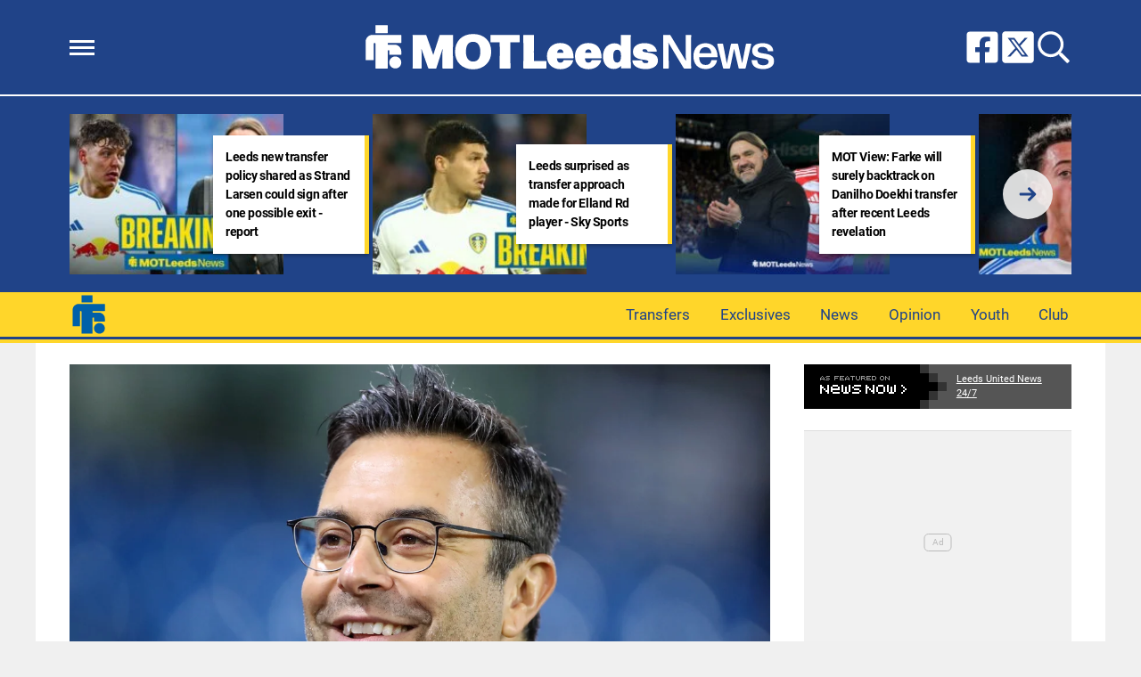

--- FILE ---
content_type: text/html; charset=UTF-8
request_url: https://motleedsnews.com/exclusives/finance-expert-andrea-radrizzani-could-have-head-turned-over-leeds-united-sale-as-unnamed-third-party-enters-race/
body_size: 19477
content:
<!DOCTYPE html>
<html lang="en-GB"><head><meta charset="UTF-8"><meta name="viewport" content="width=device-width, initial-scale=1.0, user-scalable=1, minimum-scale=1.0, maximum-scale=5.0, viewport-fit=cover"><title>Leeds United chief Radrizzani could have head turned over sale of club</title><style>body{font-family:-apple-system,BlinkMacSystemFont,"Segoe UI",Roboto,Oxygen-Sans,Ubuntu,Cantarell,"Helvetica Neue",sans-serif;font-display:swap;-moz-osx-font-smoothing:grayscale}@font-face { font-family: 'Roboto'; font-style: normal; font-weight: 400; font-display: swap; src: url(https://fonts.gstatic.com/s/roboto/v30/KFOmCnqEu92Fr1Me5Q.ttf) format('truetype'); } @font-face { font-family: 'Roboto'; font-style: normal; font-weight: 700; font-display: swap; src: url(https://fonts.gstatic.com/s/roboto/v30/KFOlCnqEu92Fr1MmWUlvAw.ttf) format('truetype'); } :root{--header-font:"Roboto",sans-serif}h1,h2,h3,h4,h5,h6,.hf{font-family:var(--header-font);font-weight:bold;-moz-osx-font-smoothing:grayscale}:root{--grv-bg:240,240,240;--grv-body:255,255,255;--grv-text:0,0,0;--grv-light-text:118,118,118;--grv-lighter-text:160,160,160;--grv-panel:249,249,249;--grv-panel-bold:241,241,241;--grv-panel-strong:200,200,200;--primary-color:32,67,136;--primary-text:255,255,255;--primary-accent:255,214,42;--secondary-color:255,214,42;--secondary-text:0,0,0;--primary-accent-text:0,0,0;--menu:255, 214, 42;--menu-text:32,67,136;--menu-accent:32,67,136;--menu-accent-text:255,255,255;--footer:32,67,136;--footer-text:255,255,255;--heading:255,214,42;--fi-heading-text:0,0,0;--link:32,67,136;--link-accent:255,214,42;--header:32,67,136;--header-text:255,255,255;--grv-topic-title:255,214,42;--terms:255,214,42;--terms-text:0,0,0;--button:32,67,136;--button-accent:255,214,42;--button-text:255,255,255;--button-accent-text:0,0,0;}@media (prefers-color-scheme: dark) { :root { --grv-bg:0,0,0;--grv-body:20,20,20;--grv-text:255,255,255;--grv-light-text:140,140,140;--grv-lighter-text:100,100,100;--grv-panel:15,15,15;--grv-panel-bold:5,5,5;--grv-panel-strong:80,80,80;--link:255,214,42;--link-accent:32,67,136; }}html{line-height:1.15;-webkit-text-size-adjust:100%}body{margin:0}main{display:block}h1{font-size:2em;margin:.67em 0}hr{box-sizing:content-box;height:0;overflow:visible}pre{font-family:monospace,monospace;font-size:1em}abbr[title]{border-bottom:none;text-decoration:underline;text-decoration:underline dotted}b,strong{font-weight:bolder}code,kbd,samp{font-family:monospace,monospace;font-size:1em}small{font-size:80%}sub,sup{font-size:75%;line-height:0;position:relative;vertical-align:baseline}sub{bottom:-0.25em}sup{top:-0.5em}button,input,optgroup,select,textarea{font-family:inherit;font-size:100%;line-height:1.15;margin:0}button,input{overflow:visible}button,select{text-transform:none}button,[type=button],[type=reset],[type=submit]{-webkit-appearance:button}button::-moz-focus-inner,[type=button]::-moz-focus-inner,[type=reset]::-moz-focus-inner,[type=submit]::-moz-focus-inner{border-style:none;padding:0}button:-moz-focusring,[type=button]:-moz-focusring,[type=reset]:-moz-focusring,[type=submit]:-moz-focusring{outline:1px dotted ButtonText}fieldset{padding:.35em .75em .625em}legend{box-sizing:border-box;display:table;max-width:100%;padding:0;white-space:normal}progress{vertical-align:baseline}[type=number]::-webkit-inner-spin-button,[type=number]::-webkit-outer-spin-button{height:auto}[type=search]{-webkit-appearance:textfield;outline-offset:-2px}[type=search]::-webkit-search-decoration{-webkit-appearance:none}::-webkit-file-upload-button{-webkit-appearance:button;font:inherit}details{display:block}summary{display:list-item}:root{--page-margin:1.6rem;--minus-page-margin:-1.6rem;--page-width:120rem;--grv-ad-sticky:5px;--taboola-h:1000px;--taboola-single-h:390px;--related-h:1538px;--latest-h:3960px}@media(min-width: 500px){:root{--taboola-h:790px;--taboola-single-h:350px}}@media(min-width: 576px){:root{--related-h:1155px;--latest-h:1440px;--taboola-h:810px;--taboola-single-h:370px}}@media(min-width: 768px){:root{--page-margin:2.5rem;--minus-page-margin:-2.5rem;--related-h:1386px;--latest-h:1729px;--taboola-h:940px;--taboola-single-h:450px}}@media(min-width: 992px){:root{--page-margin:3.8rem;--minus-page-margin:-3.8rem;--taboola-h:840px;--taboola-single-h:380px}}@media(min-width: 1200px){:root{--taboola-h:1000px;--taboola-single-h:460px}}h1,h2,h3,h4,h5,h6{line-height:1.3}h1 a,h2 a,h3 a,h4 a,h5 a,h6 a{font-family:inherit}a{color:rgb(var(--grv-text))}.caption{position:absolute;right:0;bottom:0;background:rgba(var(--grv-text), 0.4);color:rgb(var(--grv-body));display:inline-block;text-align:right;padding:.25em}figcaption{color:rgb(var(--grv-light-text));font-size:.8em;font-style:italic}.banner-grad{background:linear-gradient(to bottom, rgba(0, 0, 0, 0.5) 0%, rgba(0, 0, 0, 0.25) 100%);position:absolute;top:0;left:0;right:0;bottom:0}.post-meta{display:flex;align-items:center;gap:.5em;line-height:1}.post-meta svg{width:1em;height:1em;display:block;flex:0 0 1em}.post-date{color:rgb(var(--grv-light-text));position:relative}.post-list .post-date{width:50%;overflow:hidden}.post-list .post-date time{--clamp-height: 1;display:-webkit-box;-webkit-line-clamp:var(--clamp, 1);-webkit-box-orient:vertical;overflow:hidden;min-height:calc(var(--clamp-height, 1.3em)*var(--clamp, 1))}.post-author a{text-decoration:none}.button{display:inline-block;border-radius:.25em;text-decoration:none;padding:.5em 1em;white-space:nowrap;text-align:center;color:rgb(var(--button-text));background-color:rgb(var(--button))}.input-group{border-radius:1em 0 0 1em;display:flex;align-items:center;background:rgb(var(--grv-body));padding-left:1em;gap:1em}.input-group svg{display:block;width:2em;height:2em}.input-group input[type=text]{flex:1;outline:0;border:none;background:rgb(var(--grv-body));color:rgb(var(--grv-text))}.input-group button{padding:1em 2em;text-transform:uppercase;background:rgb(var(--button));color:rgb(var(--button-text));border-width:0}.wp-block-getty-images-media>div,.wp-block-image>div{position:relative}article a img{width:100%;height:100%;object-fit:cover}.wp-block-getty-images-media img,.wp-block-image img,img.size-full,img.size-large,.single-article>p>img{max-width:100% !important;height:auto;display:block;margin:0 auto}.wp-block-gallery{display:block}.videoData{display:none}#sidebar .GRVMpuWrapper,#sidebar .GRVAd{margin:2em auto}#sidebar .GRVMpuWrapper .GRVAd{margin:0 auto}body.cpauthenticated .GRVMpuWrapper,body.cpauthenticated .GRVAd,body.cpauthenticated .GRVMultiVideo{display:none !important}.GRVAd.leaderboard-fixed{transform:translateY(300px) !important}.GRVAd.leaderboard-fixed.GRVAdHidden .GRVAdWrap{transform:translateY(0) !important}.GRVAd.leaderboard-fixed:not(.GRVAdHidden) .GRVAdWrap{transform:translateY(-300px) !important}body .GRVMpuWrapper{background:rgb(var(--grv-panel-bold))}body .GRVAdBG{background:rgba(var(--grv-body), 0.8)}body .GRVAdBBG{fill:rgba(var(--grv-body), 0.8)}body .GRVAd[data-ad-type=inimage]{padding:0 !important;margin:0;box-sizing:content-box;position:absolute;width:100%;bottom:0;z-index:2;background:none;border-bottom-width:0}body .GRVAd[data-ad-type=inimage]>div{transform-origin:top left;margin:0 auto}body .GRVAd[data-ad-type=inimage] iframe{margin:0 !important}.grv-revcontent>:first-child{background:#fff}.post-list a{text-decoration:none}.post-list h2{font-size:1.4em;letter-spacing:-0.4px;margin:.5em 0}.post-list>article:first-of-type{margin-top:0 !important}.post-list>:last-child{margin-bottom:0 !important}.post-list .topic-title+h2{margin-top:0 !important}.post-list article{margin:2em 0}.post-list .article-content:not(.inline)>:first-child{margin-top:0 !important}.post-list .article-content:not(.inline)>:last-child{margin-bottom:0 !important}.post-list .article-image{height:0;padding-bottom:56.25%;position:relative;background-color:rgb(var(--grv-panel-bold))}.post-list .article-image>a,.post-list .article-image img{display:block;width:100%;height:100%;position:absolute}.post-list .article-image img{object-fit:cover}.post-list .article-excerpt{color:rgb(var(--grv-light-text))}.post-list .no-posts p{font-size:1.6em}.post-list .topic-title{line-height:1;margin-top:.25em;margin-bottom:.25em}.post-list .topic-title a{color:rgb(var(--grv-topic-title));font-weight:700}@media(min-width: 768px){.content-panel:not(.content-list) .post-list .topic-title a{font-size:.8571428571em}}.related-list h2{margin:.5em 0;--clamp: 3;display:-webkit-box;-webkit-line-clamp:var(--clamp, 1);-webkit-box-orient:vertical;overflow:hidden;min-height:calc(var(--clamp-height, 1.3em)*var(--clamp, 1))}.related-list .article{margin:0}.related-list .article-content{margin-top:.7em}@media(min-width: 576px){.related-list .is-feature .article-image>a{position:absolute;display:block;left:0;right:0;top:0;bottom:0;border:3px solid rgb(var(--terms));border-radius:.5em;overflow:hidden;box-sizing:border-box}}.related-list .terms{padding-top:1em}.sidebar .related-list .terms{font-size:.8em}.related-list .terms>div{margin-left:-2em}.related-list .terms a{padding-left:3.5em;padding-right:1.5em}.related-list .terms a:hover{background:rgb(var(--terms))}.related-list .terms span{padding-left:0;padding-right:0}#dots-svg circle{fill:rgb(var(--grv-body))}.load-list{position:relative;overflow:hidden}.load-list:before{position:absolute;display:flex;align-items:center;justify-content:center;content:"";font-size:3em;background-color:rgb(var(--grv-panel-bold));inset:0;border-radius:.33em;color:rgb(var(--grv-body));font-weight:bold;text-align:center;padding:1em;margin:0 var(--page-margin)}.load-list .loading{position:absolute;display:block;top:50%;left:50%;transform:translate(-50%, -50%);opacity:.75}.load-list .article-details{height:1em}#sidebar .article-details{display:flex;gap:1em}#sidebar .related-list{overflow:hidden;display:grid;grid-template-columns:1fr;gap:2em}.archive-list .article-content{margin:1em var(--page-margin);font-size:1.4em}.archive-list .article-content p{font-size:.95em}.archive-list .article-details{display:flex;align-items:center;gap:1em;margin-top:1em}.latest-posts.title>:first-child{font-size:2.4em}@media(min-width: 576px){.post-list .article-image{border-radius:.5em;overflow:hidden}.load-list:before{margin:0}.archive-list .article{display:flex;gap:2em}.archive-list .article-image{flex:0 0 14em;width:14em;height:14em;padding-bottom:0}.archive-list .article-content{margin:0}}@media(min-width: 768px){.archive-list .article-content p{font-size:.8em}.archive-list .article-details{font-size:.8em}}.author-bio .grv-lp-image{width:12em}.author-social{font-size:1.6em;list-style:none;padding:0;display:flex;justify-content:center;gap:1em}.author-social svg{display:block;width:2em;height:2em}.author-social svg path{fill:rgb(var(--grv-panel-strong))}@media(min-width: 576px){.author-bio .grv-lp-image{width:10em}}@media(min-width: 768px){.author-social{justify-content:unset}}.widget-nn{margin-bottom:1.5em;background:#555}.widget-nn>a{font-size:.9em;display:flex;align-items:center;color:#fff}.widget-nn>a>:last-child{margin:0 1em}.widget-nn img{display:block}html{font-size:62.5%}body{background:rgb(var(--grv-bg));color:rgb(var(--grv-text));font-size:14px;font-size:1.4rem;line-height:1.5;position:relative}.content,#page-header,#hero-header{font-size:1rem;background-color:rgb(var(--grv-body))}@media(min-width: 768px){.content,#page-header,#hero-header{font-size:1.2rem}}.header-spacing>:first-child{margin-top:0 !important}.header-spacing>:last-child{margin-bottom:0 !important}.header-spacing>*{margin:1.5em var(--page-margin)}.header-spacing .terms,.header-spacing #hero{margin-left:0;margin-right:0}#page-header{padding-bottom:2em}#page-header.has-hero{padding-top:0 !important;padding-bottom:0 !important}.header-full #page-header{padding-top:2em}@media(min-width: 992px){#page-header{padding-top:2em}}#hero-header{padding-top:2em;padding-bottom:2em}.page-container,.header{position:relative}.content{display:grid;grid-template-areas:"main" "sidebar";grid-template-columns:1fr;padding-top:0;padding-bottom:4em}.grv-page-open+.content{padding-top:2em}@media(max-width: 767px){.header-full .grv-page-open+.content.no-margin{padding-top:0}}@media(max-width: 991px){#page:not(.header-full) .grv-page-open+.content{padding-top:0}}.content.is-single.is-banner{padding-bottom:0}.content.is-single.is-banner+.content{padding-top:4em}@media(min-width: 992px){.content.has-sidebar{grid-template-columns:auto 30rem;grid-template-rows:auto;column-gap:var(--page-margin);padding-right:var(--page-margin)}}.main{max-width:100%;min-width:100%}.main>*{margin:2em var(--page-margin)}@media(min-width: 992px){.has-sidebar .main>*{margin-right:0}}.main>.post-list+.post-list{margin-top:4em}@media(max-width: 767px){.main .banner,.main .banner-deluxe{margin-left:0;margin-right:0}}.main>:first-child{margin-top:0 !important}.main>:last-child{margin-bottom:0 !important}.main .title,.main .pagination{margin-top:4em}.main>.description{font-size:1.4em;margin-top:.5em;margin-bottom:.5em}@media(max-width: 575px){.main .post-list{margin-left:0;margin-right:0}}@media(max-width: 991px){.main .single-article{margin-left:0;margin-right:0}}@media(prefers-color-scheme: dark){body .header-logo a>*.light{display:none}body .header-logo a>*.dark{display:block}}#sidebar .sidebar-inner{position:sticky;top:var(--grv-ad-sticky, 0)}#sidebar .sidebar-inner>:first-child{margin-top:0 !important}@media(max-width: 991px){#sidebar{display:none}}.breadcrumbs a,.terms a{text-decoration:none;color:rgb(var(--grv-text));text-transform:uppercase;letter-spacing:-0.4px;font-weight:700}.breadcrumbs>*,.terms a{font-size:1.2em}.terms{overflow:hidden;padding-right:var(--page-margin)}.terms>div{margin:0 0 -0.24em -1rem}.terms a{display:inline-block !important;margin:0 .25em .2em 0;transform:skewX(-35deg);font-weight:300;color:rgb(var(--terms-text));background-color:rgba(var(--terms), 1);padding:0 var(--page-margin)}.terms span{padding:.25em 1rem;display:block;transform:skewX(35deg)}.terms .topic{color:rgb(var(--grv-text));background-color:rgba(var(--grv-panel-strong), 0.85)}.terms .home{background-color:rgb(var(--grv-text)) !important;color:rgb(var(--grv-body)) !important}.title{margin-top:1em;margin-bottom:1em;display:flex;align-items:center;gap:1em;text-transform:uppercase}.title a{color:rgb(var(--grv-text));text-decoration:none}.title>:first-child{margin:0;font-size:2em}body.home .title>:first-child{font-size:2.4em}.title span{flex:1;height:5px;background-color:rgb(var(--heading))}.more-in{font-size:1.6em}@media(min-width: 768px){.more-in{font-size:1.4em}}.page-description{font-size:1.4em}.page-description>:first-child{margin-top:0 !important}.page-description>:last-child{margin-bottom:0 !important}.page-description p{margin:1em 0}.page-description a:not(.button),.grv-lp a:not(.button){color:rgb(var(--link))}.search-page-form{font-size:1.2em}.search-page-form .input-group,.search-page-form .input-group input{background-color:rgb(var(--grv-panel-bold))}.search-page-form svg path{fill:rgb(var(--grv-text))}.search-form,.banner-container,.gutter-container,.mega-menu{display:none}@media(min-width: 1200px){#page{margin:0 auto;max-width:var(--page-width)}}.page-footer{color:rgb(var(--footer-text));background-color:rgb(var(--footer))}.footer{margin:0 auto;max-width:var(--page-width);padding:2em var(--page-margin) 10rem;box-sizing:border-box}.footer>div:first-child{display:grid;column-gap:2em}.footer>div:first-child>div{padding:1em}.footer ul,.footer ol{list-style:none;padding:0}.footer svg,.footer img{display:block;margin:0 auto}.footer a{color:rgb(var(--footer-text))}.footer-logo>a:first-child{margin-bottom:2em}.footer-logo a{display:block}.footer-social{text-align:center}.footer-social ul{line-height:1;display:flex;justify-content:center;align-items:center;flex-wrap:wrap}.footer-social ul a{display:block;margin:.25em .5em}.footer-social ul svg{width:2em;height:2em}.footer-menu ul{margin:0}.footer-menu ul li{padding:.25em 0;border-bottom:1px solid rgba(var(--footer-text), 0.1)}.footer-menu ul li:before{content:"›";font-size:1.2em;padding-right:.5em}.footer-menu ul li:last-child{border-bottom-width:0}.footer-menu ul li a{text-transform:uppercase;font-size:.9em;text-decoration:none}.footer-menu ul li button{color:rgb(var(--footer-text, #fff));text-transform:uppercase;font-size:.9em;cursor:pointer;background:none;border:none;padding:0}.footer-grv li{text-align:center;line-height:1.6}.footer-grv ul{margin:0}.footer-grv .grv-logo>*{height:auto;margin-top:.5em;margin-bottom:.5em}.grv-sustain{margin:1em auto}.grv-sustain a{display:flex;align-items:center;justify-content:center;gap:.75em;font-size:.8em}.grv-sustain svg{margin:0}.footer-menu .menu li{display:none}.footer-menu .menu li.menu-item{display:list-item}@media(max-width: 359px){.footer svg,.footer img{max-width:100%}}@media(min-width: 360px){.footer>div>div{padding:1em 2em}.footer-logo svg,.footer-logo img{max-width:270px;max-height:130px}.footer-grv svg,.footer-grv img{max-width:26rem}}@media(min-width: 768px){.footer{padding-bottom:14rem}}@media(min-width: 992px){.footer>div{grid-template-columns:repeat(3, 1fr)}.footer-social{text-align:left}.footer-social ul{justify-content:flex-start}}@media(min-width: 1200px){.footer-logo a{text-align:left}}.article-related{overflow:hidden;display:grid;grid-template-columns:1fr}@media(min-width: 992px){.related-content,.related-title,.article-related{display:none}}.article-meta-img{position:relative;width:4em;height:4em;border-radius:100%;overflow:hidden;grid-area:a;gap:1em}.article-meta-img img{position:absolute;top:0;left:0;width:100%;height:100%;object-fit:cover}.article-meta{display:grid;grid-template-areas:"a b" "a c";grid-template-columns:4em auto;column-gap:1em}.article-meta.modified{row-gap:.25em}.article-meta .post-author{font-weight:bold}.article-meta .post-date{line-height:1.2}.article-meta time{display:block}.article-title{font-size:1em !important}.article-title h1{font-size:3.84em;margin:0}.single-title{padding-bottom:2em}.single-article .article-cats{font-size:1em;margin-top:2em;margin-bottom:2em}.single-article .article-cats .terms{margin-left:var(--minus-page-margin)}.single-article .article-meta{font-size:1.4em;margin-top:1em;margin-bottom:1em}.article-meta .post-author{font-weight:bold}.featured-img{font-size:1em !important;position:relative;margin-top:0 !important;height:0;padding-bottom:56.25%}.featured-img img{object-fit:cover;width:100%;height:100%;position:absolute}.single-article>*{font-size:1.6em;margin:1.5em var(--page-margin);overflow-wrap:break-word}.single-article>.title{font-size:1em}.single-article>*:first-child{margin-top:0}.single-article>*:last-child{margin-bottom:0}.single-article>h2,.single-article>h3,.single-article>h4,.single-article>h5,.single-article>h6{margin-top:2em}.single-article>h2{font-size:2.4em;margin-bottom:1em}.single-article>h3{font-size:2em;margin-bottom:1.2em}.single-article .article-sharing{font-size:1.4em}.single-article .breadcrumbs{font-size:1em}.single-article>figure,.single-article .article-feedback,.single-article .author-bio,.single-article .carousel,.single-article .featured-img{margin-left:0;margin-right:0}.single-article figcaption,.single-article .wp-block-table{margin-left:var(--page-margin);margin-right:var(--page-margin)}.single-article .author-bio{font-size:1em}.single-article .author-bio img{border-radius:100%;width:9em;height:9em}.single-article>p a:not(.button),.single-article ul a:not(.button){color:rgb(var(--link))}.single-article .inline-links{padding:0;margin-top:2em;margin-bottom:2em}.single-article .inline-links li{list-style:none;padding:0;margin:1em 0}.single-article .inline-links.multi li{margin:1em}.single-article .inline-links svg{display:inline-block;width:1.2em;height:1.2em;margin-right:.5em;vertical-align:middle}.single-article>.GRVAd,.single-article .GRVMpuWrapper{margin:3em auto}.single-article iframe{max-width:100%;margin:0;border:none}.single-article .wp-block-embed.wp-has-aspect-ratio{position:relative}.single-article .wp-block-embed.wp-has-aspect-ratio .wp-block-embed__wrapper>*{position:absolute;top:0;left:0;width:100%;height:100%}.single-article .wp-has-aspect-ratio .wp-block-embed__wrapper{padding-bottom:56.25%}.single-article .wp-embed-aspect-21-9 .wp-block-embed__wrapper{padding-bottom:42.86%}.single-article .wp-embed-aspect-16-9 .wp-block-embed__wrapper{padding-bottom:56.25%}.single-article .wp-embed-aspect-4-3 .wp-block-embed__wrapper{padding-bottom:56.25%}.single-article .wp-embed-aspect-1-1 .wp-block-embed__wrapper{padding-bottom:56.25%}@media(min-width: 576px){.single-article .GRVVideo,.single-article .GRVPrimisVideo{margin-left:var(--page-margin);margin-right:var(--page-margin)}.single-article .author-bio img{width:12em;height:12em}}@media(min-width: 992px){.single-article>*,.single-article figcaption,.single-article .GRVVideo,.single-article .GRVPrimisVideo{margin-left:0;margin-right:0}.single-article .wp-block-table{margin:0 auto}.main .single-article.short-sidebar{margin-bottom:0}.single-article.short-sidebar>*:last-child{margin-bottom:0}}#list-arrow-svg path{fill:rgb(var(--link))}.article-tags{font-size:1em;margin:2em 0}@media(min-width: 992px){.article-tags{margin-left:var(--minus-page-margin)}}.terms.has-primary .topic:not(.primary){background-color:rgba(var(--grv-panel-strong), 0.4)}.carousel-title,.related-title,.latest-title{font-size:1.2em !important}.latest-posts.more-in{text-align:center}.wp-block-table{overflow:auto;max-width:600px}.wp-block-table table{margin:0 auto}.wp-block-table td{padding:.25em .5em;font-size:.9em;background:rgba(var(--primary-color), 0.25)}.wp-block-table:not(.horiz) tr:first-child td,.wp-block-table.horiz td:first-child{background:rgb(var(--primary-color));color:rgb(var(--primary-text))}.article-related.related-list{height:var(--related-h)}.latest-posts.post-list{height:var(--latest-h)}.GRVPrimisVideo .GRVVideo-wrapper{min-height:var(--primis-height, 169px)}.article-sharing{display:flex;align-items:center;justify-content:center;gap:.75em;flex-wrap:wrap}.article-sharing a,.article-sharing svg{display:block}.article-sharing svg{width:2em;height:2em}.sharing-svg path{fill:rgb(var(--link))}.article-follow{text-align:center;font-size:.8em}.article-follow>*{display:inline-flex;border-radius:1.25em;padding:0 1.25em;border:2px solid rgb(var(--link));height:2.5em;line-height:2.5em;overflow:hidden}.article-follow>*:before{content:attr(data-txt);color:rgb(var(--grv-text));font-family:var(--header-font);font-weight:bold;font-size:1.6em}@media(min-width: 576px){.article-follow>*:before{content:attr(data-ltxt);padding-right:.25em;font-size:1.8em}}.see-more{position:relative}.see-more-closed .see-more{overflow:hidden;width:100%;max-width:500px;margin:0 auto;height:21.2rem}.see-more-closed .see-more.instagram{height:40rem}.see-more-closed .see-more.tiktok{height:30rem}.see-more>figure{margin:0}.see-more>:not(figure){position:absolute;font-size:.75em;left:0;right:0}.see-more .see-more-overlay{background:linear-gradient(180deg, rgba(255, 255, 255, 0) 0%, rgb(255, 255, 255) 100%);height:10rem;bottom:2em}.see-more .see-more-label{bottom:0}.see-more-closed>input{display:none}.see-more-closed>input:checked+.see-more{height:auto !important}.see-more-closed>input:checked+.see-more>:not(figure,.see-more-popup){display:none}.see-more-open{margin-left:0;margin-right:0;background-color:rgb(var(--grv-panel))}.see-more-blank{--grv-panel: var(--grv-body)}.see-more-label label{line-height:1;padding:.5em 1em;text-align:center;background-color:#fff;color:#767676;position:absolute;bottom:0;left:0;right:0;cursor:pointer;display:block;font-weight:bold}.see-more-popup{text-align:center}.see-more-popup p{padding:1em var(--page-margin)}.see-more-open .see-more-popup{border-radius:0;border-width:0}.see-more-button{color:rgb(var(--primary-text));background:rgb(var(--primary-color));border-style:none;border-radius:1em;padding:.5em 1em;cursor:pointer;text-transform:uppercase;text-decoration:none}.see-more-consent{top:0;display:flex;justify-content:center;align-items:center;flex-direction:column;height:100%;background:rgba(var(--grv-panel), 0.9);border:1px solid rgb(var(--grv-panel-strong));box-sizing:border-box;border-radius:1em}.see-more-prompt{bottom:0;left:auto !important}.see-more-prompt .see-more-button{padding:.25em .75em}.separator{display:flex;align-items:center;justify-content:center;position:relative}.separator:before{border-bottom:5px solid rgb(var(--heading));content:"";display:block;position:absolute;width:100%}.separator:after{content:attr(data-txt);font-family:var(--header-font);font-size:1.5em;font-weight:bold;background:rgb(var(--grv-body));padding:0 10px;white-space:nowrap;position:relative}.p-sep .main{margin:-10px 0}.grv-taboola{height:var(--taboola-h);overflow:auto}.grv-taboola.taboola-single{height:var(--taboola-single-h)}@media(max-width: 575px){.grv-taboola:not(.grv-outbrain){margin-left:0 !important;margin-right:0 !important}}@media(prefers-color-scheme: dark){.grv-taboola *{color:rgb(var(--grv-text)) !important}}.single-article .simpletoc-title{margin-top:1em;margin-bottom:0}.simpletoc-list{list-style:none;border-left:3px solid rgba(0,0,0,.1);background:rgba(0,0,0,.01);padding:1em 0 1em 2em}.simpletoc-list li{margin-bottom:.5rem}.simpletoc-list li::before{content:"▪";color:rgb(var(--link));display:inline-block;width:1em;margin-left:-1em}.simpletoc-list li a{font-family:var(--header-font);-moz-osx-font-smoothing:grayscale}.inf-scroll #page>main>.content .extra-content{display:none}.inf-scroll #page>main>.content .extra-content:last-child{display:block;font-size:1em;width:0;height:0;overflow:hidden;margin-bottom:-2em}.inf-scroll #page>main>.content .extra-content:last-child>*{display:none}.inf-scroll-page{background-color:rgb(var(--grv-body))}.inf-scroll-page .GRVVideo,.inf-scroll-page .GRVMultiVideo{display:none}.carousel{font-size:1em;background:rgb(var(--grv-panel-bold))}.carousel .post-list .article-image{background-color:rgb(var(--grv-panel-strong))}.carousel>div:first-child{position:relative}.carousel .hide{display:none}@media(min-width: 992px){.carousel{margin-left:var(--minus-page-margin) !important}}.carousel-sep{margin:2em 0 1em}.carousel-sep+.carousel-title{margin-top:0}.carousel-sep:before{display:none}.carousel-sep:after{font-size:.8em}.c-list{height:216px;display:flex;padding:1em 1em 1em var(--page-margin)}@media(min-width: 576px){.c-list{height:226px}}@media(min-width: 768px){.c-list{height:265px}}.c-ad .GRVMpuWrapper{width:300px;height:250px;min-height:250px;margin:0 auto}.c-ad .GRVAd{width:300px;height:250px;overflow:hidden;background:rgb(var(--grv-panel))}.c-mobile{padding:2em 0}.c-desktop{display:none}@media(min-width: 768px){.c-mobile{display:none}.c-desktop{display:block}.c-has-mpu .loading{left:calc(300px + var(--page-margin)*2);transform:translate(0, -50%)}}.GRVPrimisVideo:not(.resized) .GRVVideo-wrapper{border:10px solid #222;position:relative;min-height:0;padding:0 0 66px 0 !important}@media(min-width: 640px){.GRVPrimisVideo:not(.resized) .GRVVideo-wrapper{padding:0 0 74px 0 !important}}@media(min-width: 700px){.GRVPrimisVideo:not(.resized) .GRVVideo-wrapper{padding:0 0 80px 0 !important}}@media(min-width: 768px){.GRVPrimisVideo:not(.resized) .GRVVideo-wrapper{padding:0 0 82px 0 !important}}@media(min-width: 800px){.GRVPrimisVideo:not(.resized) .GRVVideo-wrapper{padding:0 0 88px 0 !important}}@media(min-width: 850px){.GRVPrimisVideo:not(.resized) .GRVVideo-wrapper{padding:0 0 95px 0 !important}}@media(min-width: 920px){.GRVPrimisVideo:not(.resized) .GRVVideo-wrapper{padding:0 0 100px 0 !important}}@media(min-width: 992px){.GRVPrimisVideo:not(.resized) .GRVVideo-wrapper{padding:0 0 68px 0 !important}}@media(min-width: 1040px){.GRVPrimisVideo:not(.resized) .GRVVideo-wrapper{padding:0 0 78px 0 !important}}@media(min-width: 1140px){.GRVPrimisVideo:not(.resized) .GRVVideo-wrapper{padding:0 0 86px 0 !important}}@media(min-width: 1200px){.GRVPrimisVideo:not(.resized) .GRVVideo-wrapper{padding:0 0 88px 0 !important}}.GRVPrimisVideo:not(.resized) .GRVVideo-wrapper>div{position:absolute;left:0;right:0;top:0;bottom:0}.GRVPrimisVideo:not(.resized) .GRVVideo-wrapper:after{content:"";display:block;padding-bottom:56.25%;position:relative;z-index:-1}.GRVMultiVideo{max-width:660px;background-color:rgb(var(--grv-panel));margin-left:auto !important;margin-right:auto !important;min-height:var(--grv-video-h);--grv-video-h:390px}.GRVMultiVideo ins{display:block;width:1px;height:1px}.GRVMultiVideo .GRVVideo-wrapper{padding:10px !important;background-color:rgba(0,0,0,0);position:sticky;top:var(--grv-ad-sticky, 0);z-index:999999}@media(min-width: 360px){.GRVMultiVideo{--grv-video-h:410px}}@media(min-width: 430px){.GRVMultiVideo{--grv-video-h:420px}}@media(min-width: 450px){.GRVMultiVideo{--grv-video-h:440px}}@media(min-width: 470px){.GRVMultiVideo{--grv-video-h:450px}}@media(min-width: 490px){.GRVMultiVideo{--grv-video-h:460px}}@media(min-width: 510px){.GRVMultiVideo{--grv-video-h:470px}}@media(min-width: 540px){.GRVMultiVideo{--grv-video-h:490px}}@media(min-width: 576px){.GRVMultiVideo{--grv-video-h:550px}}.header{background-color:rgb(var(--header))}.header-full .header{border-bottom:4px solid rgb(var(--secondary-color))}.header ul{list-style:none;padding:0}.header-sep{height:2px;background:rgb(var(--header-text))}.flyout-menu.mob-hide{display:none}.header-grid{position:relative;max-width:1200px;margin:0 auto;box-sizing:border-box;padding:0 var(--page-margin);display:flex;gap:1em;align-items:center}.header-grid svg,.header-grid img{display:block}.header-hamburger{flex:1;display:flex;justify-content:flex-start;align-items:center;gap:1.5em}.header-menu-icon{width:2em;height:1.7rem;cursor:pointer;position:relative;outline:none}.header-menu-icon>div,.header-menu-icon:before,.header-menu-icon:after{content:"";position:absolute;width:100%;left:0;height:3px;background:rgb(var(--header-text));transition:all .32s}.header-menu-icon>div{top:7px}.header-menu-icon:before{top:0}.header-menu-icon:after{bottom:0}.header-search svg{width:1.6em;height:1.6em}.header-search path{fill:rgb(var(--header-text))}.header-social{flex:1}.header-social ul{display:flex;gap:.5em;justify-content:flex-end}.header-social svg{width:2em;height:2em}.header-social svg path{fill:rgb(var(--header-text))}@media(min-width: 768px){.header-social ul{gap:.75em}.header-social svg{width:2.4em;height:2.4em}}@media(min-width: 992px){.header-social ul{gap:1em}.header-social svg{width:2.85em;height:2.85em}}.header-logo{flex-grow:0;margin:2em 0}.header-logo a{display:table;max-width:573px;margin:0 auto}.header-logo a>*{height:5rem;width:auto;max-width:100%;display:none}.header-logo a>.light{display:block}.header-logo.landscape a>*{height:3rem}.header-logo.portrait a>*{height:7rem}@media(min-width: 768px){.header-logo.landscape a>*{height:4rem}.header-logo.portrait a>*{height:8.4rem}}@media(min-width: 992px){.header-logo.landscape a>*{height:5rem}}@media(prefers-color-scheme: dark){.header-logo a>.light{display:none}.header-logo a>.dark{display:block}}.header-min-logo{position:absolute;margin-left:var(--page-margin);width:3.6em;height:3.6em}.header-min-logo a{display:block}.header-min-logo svg,.header-min-logo img{display:block;width:100%;height:100%}.header-menu{position:relative;background-color:rgb(var(--menu))}.fi-border .header-menu{border-bottom:2px solid rgb(var(--header))}@media(max-width: 991px){.header-menu{display:none}}body>.header .header-menu{width:100%}body>.header .header-menu>div{max-width:var(--page-width);margin:0 auto}.header-menu .menu{margin:0 calc(var(--page-margin) - 1em) 0 var(--page-margin);text-align:right}.header-menu .menu>li{display:inline-block;text-align:left}.header-menu .sub-menu{display:none}.header-menu .menu a{font-size:1.2em;line-height:1;display:block;text-decoration:none;color:rgb(var(--menu-text));padding:1em}.header-carousel{height:220px;display:none;max-width:1200px;margin:0 auto;padding:0 var(--page-margin);box-sizing:border-box}@media(min-width: 992px){.header-carousel{display:block}}.hc-carousel>div:first-child{position:relative}.hc-carousel .hide{display:none}.hc-list{height:180px;display:flex;padding:20px 0;gap:1.5em}.hc-list:before{background-color:rgb(var(--header))}#list-arrow-svg path{fill:rgb(var(--link))}.post-list .article-image{border-radius:0}.post-list .topic-title{margin-top:.25em;margin-bottom:.25em}.post-list .topic-title a{color:rgb(var(--grv-body));font-weight:100;background:rgb(var(--grv-text));text-transform:uppercase;font-size:.8em;padding-left:.4em;padding-right:.4em}.terms a{position:relative;transform:none;margin:0 .25em .25em 0}.terms a:nth-child(n+2){padding-left:1em;padding-right:1em}.terms span{transform:none}.title{gap:0;align-items:flex-end}.title>:first-child{text-transform:none;font-weight:lighter;background-color:rgb(var(--heading));color:rgb(var(--fi-heading-text, 255, 255, 255));padding:.4em .5em;font-size:1.4em !important}.title a{color:rgb(var(--fi-heading-text, 255, 255, 255))}.title span{display:block;height:2px}.bm-company-logo{background-color:#000;display:inline-block;margin:.5em 0}.grv-taboola{height:auto !important}.newsletter iframe{height:420px}</style><link rel="preload" href="https://motleedsnews.com/wp-content/themes/grv-media/css/deferred-carousel-custom.css?ver=1.20.53" as="style" onload="this.onload=null;this.rel='stylesheet'"><noscript><link rel="stylesheet" href="https://motleedsnews.com/wp-content/themes/grv-media/css/deferred-carousel-custom.css?ver=1.20.53"></noscript><link rel="preload" href="https://motleedsnews.com/wp-content/themes/football-insider-247/css/deferred-carousel.css?ver=1.3.6" as="style" onload="this.onload=null;this.rel='stylesheet'"><noscript><link rel="stylesheet" href="https://motleedsnews.com/wp-content/themes/football-insider-247/css/deferred-carousel.css?ver=1.3.6"></noscript><meta name='robots' content='index, follow, max-image-preview:large, max-snippet:-1, max-video-preview:-1' /><script type="application/ld+json">{"@context":"http://schema.org","@graph":[{"@type":"NewsMediaOrganization","@id":"https://motleedsnews.com/#organization","name":"MOT Leeds News","url":"https://motleedsnews.com/","sameAs":["https://www.facebook.com/MOTLeedsNews/","https://twitter.com/motleedsnews"],"logo":{"@type":"ImageObject","@id":"https://motleedsnews.com/#logo","inLanguage":"en-GB","url":"","contentUrl":"","width":"318","height":"60","caption":"MOT Leeds News"},"image":{"@id":"https://motleedsnews.com/#logo"}},{"@type":"WebSite","@id":"https://motleedsnews.com/#website","url":"https://motleedsnews.com/","name":"MOT Leeds News","description":"For the best Leeds United news on the web","inLanguage":"en-GB","publisher":{"@id":"https://motleedsnews.com/#organization"}},{"@type":"Person","@id":"https://motleedsnews.com/#/schema/person/106","name":"Dan Plumley","url":"https://motleedsnews.com/author/drdanplumley/","description":"Dr Dan Plumley is a senior lecturer and researcher at Sheffield Hallam University. He's a Chartered Global Management Accountant and spends his time researching football finance for our website. He's also a member The Football Collective, who are dubbed as the 'academic voice of football'.","sameAs":["https://www.twitter.com/DrDanPlumley"],"image":{"@type":"ImageObject","@id":"https://motleedsnews.com/#personlogo","inLanguage":"en-GB","url":"https://www.goodisonnews.com/static/uploads/6/2025/04/dan-plumley.png","contentUrl":"https://www.goodisonnews.com/static/uploads/6/2025/04/dan-plumley.png","caption":"Dan Plumley"}},{"@type":"ImageObject","@id":"https://motleedsnews.com/exclusives/finance-expert-andrea-radrizzani-could-have-head-turned-over-leeds-united-sale-as-unnamed-third-party-enters-race/#primaryimage","inLanguage":"en-GB","url":"https://motleedsnews.com/static/uploads/3/2023/01/radrizzani3.jpg","contentUrl":"https://motleedsnews.com/static/uploads/3/2023/01/radrizzani3.jpg","width":1200,"height":824,"caption":" "},{"@type":"WebPage","@id":"https://motleedsnews.com/exclusives/finance-expert-andrea-radrizzani-could-have-head-turned-over-leeds-united-sale-as-unnamed-third-party-enters-race/#webpage","url":"https://motleedsnews.com/exclusives/finance-expert-andrea-radrizzani-could-have-head-turned-over-leeds-united-sale-as-unnamed-third-party-enters-race/","name":"Finance expert: Andrea Radrizzani could have head turned over Leeds United sale as unnamed third party enters race","isPartOf":{"@id":"https://motleedsnews.com/#website"},"datePublished":"2023-01-11T18:40:00+00:00","dateModified":"2023-01-11T18:40:00+00:00","description":"We\u2019re delighted to welcome football finance expert\u00a0Dr Daniel Plumley\u00a0as our exclusive columnist. Each week he\u2019ll be giving his views on the biggest talking points at...","breadcrumb":{"@id":"https://motleedsnews.com/exclusives/finance-expert-andrea-radrizzani-could-have-head-turned-over-leeds-united-sale-as-unnamed-third-party-enters-race/#breadcrumb"},"inLanguage":"en-GB","primaryImageOfPage":{"@id":"https://motleedsnews.com/exclusives/finance-expert-andrea-radrizzani-could-have-head-turned-over-leeds-united-sale-as-unnamed-third-party-enters-race/#primaryimage"}},{"@type":"NewsArticle","@id":"https://motleedsnews.com/exclusives/finance-expert-andrea-radrizzani-could-have-head-turned-over-leeds-united-sale-as-unnamed-third-party-enters-race/#article","isPartOf":{"@id":"https://motleedsnews.com/exclusives/finance-expert-andrea-radrizzani-could-have-head-turned-over-leeds-united-sale-as-unnamed-third-party-enters-race/#webpage","@type":"WebPage"},"headline":"Finance expert: Andrea Radrizzani could have head turned over Leeds United sale as unnamed third party enters race","datePublished":"2023-01-11T18:40:00+00:00","dateModified":"2023-01-11T18:40:00+00:00","mainEntityOfPage":{"@id":"https://motleedsnews.com/exclusives/finance-expert-andrea-radrizzani-could-have-head-turned-over-leeds-united-sale-as-unnamed-third-party-enters-race/#webpage"},"publisher":{"@id":"https://motleedsnews.com/#organization"},"keywords":["Dan Plumley","Leeds United"],"articleSection":["Exclusives","Featured"],"inLanguage":"en-GB","copyrightHolder":{"@id":"https://grv.media/#organization"},"author":{"@id":"https://motleedsnews.com/#/schema/person/106"},"thumbnailUrl":"https://motleedsnews.com/static/uploads/3/2023/01/radrizzani3-150x150.jpg","image":{"@id":"https://motleedsnews.com/exclusives/finance-expert-andrea-radrizzani-could-have-head-turned-over-leeds-united-sale-as-unnamed-third-party-enters-race/#primaryimage"}},{"@type":"BreadcrumbList","@id":"https://motleedsnews.com/exclusives/finance-expert-andrea-radrizzani-could-have-head-turned-over-leeds-united-sale-as-unnamed-third-party-enters-race/#breadcrumb","itemListElement":[{"@type":"ListItem","position":1,"name":"Home","item":"https://motleedsnews.com/"},{"@type":"ListItem","position":2,"name":"Exclusives","item":"https://motleedsnews.com/category/exclusives/"},{"@type":"ListItem","position":3,"name":"Finance expert: Andrea Radrizzani could have head turned over Leeds United sale as unnamed third party enters race","item":"https://motleedsnews.com/exclusives/finance-expert-andrea-radrizzani-could-have-head-turned-over-leeds-united-sale-as-unnamed-third-party-enters-race/"}]}]}</script><meta name="description" content="Andrea Radrizzani could yet have his head turned by an offer to sell Leeds United to someone other than the 49ers, according to Dan Plumley." /><link rel="canonical" href="https://motleedsnews.com/exclusives/finance-expert-andrea-radrizzani-could-have-head-turned-over-leeds-united-sale-as-unnamed-third-party-enters-race/" /><meta property="og:locale" content="en_GB" /><meta property="og:type" content="article" /><meta property="og:title" content="Leeds United chief Radrizzani could have head turned over sale of club" /><meta property="og:description" content="Andrea Radrizzani could yet have his head turned by an offer to sell Leeds United to someone other than the 49ers, according to Dan Plumley." /><meta property="og:url" content="https://motleedsnews.com/exclusives/finance-expert-andrea-radrizzani-could-have-head-turned-over-leeds-united-sale-as-unnamed-third-party-enters-race/" /><meta property="og:site_name" content="MOT Leeds News" /><meta property="article:published_time" content="2023-01-11T18:40:00+00:00" /><meta property="og:image" content="https://motleedsnews.com/static/uploads/3/2023/01/radrizzani3.jpg" /><meta property="og:image:width" content="1200" /><meta property="og:image:height" content="824" /><meta property="og:image:type" content="image/jpeg" /><meta name="author" content="Dan Plumley" /><meta name="twitter:card" content="summary_large_image" /><meta name="twitter:creator" content="@DrDanPlumley" /><meta name="twitter:label1" content="Written by" /><meta name="twitter:data1" content="Dan Plumley" /><meta name="twitter:label2" content="Est. reading time" /><meta name="twitter:data2" content="2 minutes" /><link rel='dns-prefetch' href='//motleedsnews.com' /><script id="motle-ready">window.advanced_ads_ready=function(e,a){a=a||"complete";var d=function(e){return"interactive"===a?"loading"!==e:"complete"===e};d(document.readyState)?e():document.addEventListener("readystatechange",(function(a){d(a.target.readyState)&&e()}),{once:"interactive"===a})},window.advanced_ads_ready_queue=window.advanced_ads_ready_queue||[];</script><script src="https://motleedsnews.com/wp-content/themes/grv-media/js/app.js?ver=1.20.53" async></script><script src="https://motleedsnews.com/wp-content/themes/grv-media/js/infinite-scroll.js?ver=1.20.53" async></script><script>window.PushlySDK=window.PushlySDK||[];function pushly(){window.PushlySDK.push(arguments)}pushly("load",{domainKey:"vCqBpe6A5XOakZC67ajarmZSrJE2DMnzqUfl",sw:"/wp-content/plugins/prop/assets/pushly-sdk-worker.js"});let h=document.head||document.getElementsByTagName("head")[0],s=document.createElement("script");s.async=true;s.src="https://cdn.p-n.io/pushly-sdk.min.js?domain_key=vCqBpe6A5XOakZC67ajarmZSrJE2DMnzqUfl";h.insertBefore(s,h.firstChild);</script><script>window.prop_context = {"page":{"type":"single","tags":["Dan Plumley","Leeds United","Exclusives","Featured"]}};</script><meta name="theme-color" content="#204388"><script>if(navigator&&navigator.serviceWorker){navigator.serviceWorker.register("/grv-sw-3.js");}</script><script>window.dataLayer=window.dataLayer||[];dataLayer.push({"primary_category_slug": "exclusives","primary_category_name": "Exclusives","author": "Dan Plumley","author_id": "106","post_date": "2023-01-11","tags": ["dan-plumley","leeds-united"]});</script><link rel="icon" href="/favicon.ico" sizes="32x32"><link rel="icon" href="/icon.svg" type="image/svg+xml"><link rel="apple-touch-icon" href="/apple-touch-icon.png"><link rel="manifest" href="/manifest.webmanifest"><style>.GRVAd,.GRVMpuWrapper{text-align:center;margin-left:auto;margin-right:auto;padding:0}.GRVAd.mobile,.GRVMpuWrapper.mobile{display:none;}.GRVMpuWrapper{max-width:440px;min-height:600px;border-style:solid;border-color:#dddddd;border-width:1px 0;position:relative;background:#f9f9f9}.GRVMpuWrapper .GRVAd{min-height:250px;position:sticky;top:0}.GRVMpuWrapper .GRVAd:before{content:"Ad";position:absolute;top:50%;left:50%;display:inline-block;padding:4px 8px;font-size:10px;color:#bbb;border:1px solid #bbb;border-radius:5px;line-height:1;transform:translateX(-50%) translateY(-50%)}.GRVMpuWrapper .GRVAd>div{position:relative}.GRVMpuWrapper .GRVAd.mobile{top:var(--grv-ad-sticky,20px)}@media (max-width:990px){.GRVAd.mobile,.GRVMpuWrapper.mobile{display:block}#sidebar .GRVAd,.sidebar .GRVAd,.sidebar .GRVMpuWrapper,#sidebar .GRVMpuWrapper{display:none}}</style><link rel="preload" as="script" href="https://prop.motleedsnews.com/loader.js?v=3.0.2"><script data-cfasync="false" async src="https://prop.motleedsnews.com/loader.js?v=3.0.2"></script><script>window.GRVAdsConfig=window.GRVAdsConfig||{};window.GRVAdsConfig.gptSegmentCallback=function(){return["exclusives "];};window.GRVAdsConfig.skinBreak=1400;window.GRVAdsConfig.skinBreakNarrow=992;window.GRVTimeSinceText = {"year":["year ago","years ago"],"month":["month ago","months ago"],"day":["day ago","days ago"],"hour":["hour ago","hours ago"],"min":["min ago","mins ago"],"now":["Now"]};window.GRVNextArticleText = "\u25bc\u25bc \u00a0 \u00a0 NEXT ARTICLE \u00a0 \u00a0 \u25bc\u25bc";</script></head><body class="post-template-default single single-post postid-99043 single-format-standard header-full header-fixed cat-exclusives vert-exclusives inf-scroll aa-prefix-motle-"> <script>window.dataLayer=window.dataLayer||[];if(location.search){const v=new URLSearchParams(location.search);(["source","medium","campaign"]).forEach(k=>{if(v.get("utm_"+k)){dataLayer["utm_"+k]=v.get("utm_"+k);}})}</script><script id="pageinfo" class="gtm">if(!/callback=in/.test(window.location.search)){window.dataLayer.push({"event":"pageview","cd1":"1.20.53","cd2":"106:Dan Plumley","cd3":"exclusives","cd6":"2023-01-11","cd4":"web"})}</script><script id="grvchartbeat">window._grvChartbeat=window._grvChartbeat||[];window._grvChartbeat.push({sections:'Exclusives',authors:'Dan Plumley',id:99043});</script><script>if(!/callback=in/.test(window.location.search)){(function(){grvGetChartbeatData=(id)=>{for(let i=_grvChartbeat.length-1;i>=0;i--){if(!id||_grvChartbeat[i].id==id)return _grvChartbeat[i];}};var cbData=grvGetChartbeatData();var _sf_async_config=window._sf_async_config=(window._sf_async_config||{});_sf_async_config.uid=67112;_sf_async_config.domain='motleedsnews.com';_sf_async_config.useCanonical=true;_sf_async_config.useCanonicalDomain=true;_sf_async_config.sections=cbData.sections;_sf_async_config.authors=cbData.authors;})();}</script><script>(function(w,d,s,l,i){w[l]=w[l]||[];w[l].push({'gtm.start':new Date().getTime(),event:'gtm.js'});var f=d.getElementsByTagName(s)[0],j=d.createElement(s),dl=l!='dataLayer'?'&l='+l:'';j.async=true;j.src='https://www.googletagmanager.com/gtm.js?id='+i+dl;f.parentNode.insertBefore(j,f);})(window,document,'script','dataLayer','GTM-MDTK9JJ');(function(d,s,i){if(!/callback=in/.test(window.location.search)){var e=d.createElement(s);var n=d.getElementsByTagName(s)[0];e.type="text/javascript";e.async=true;e.src="//static.chartbeat.com/js/chartbeat.js";n.parentNode.insertBefore(e,n);}})(document,"script","GTM-MDTK9JJ");</script> <div class="header fi-border"> <div class="header-grid"> <div class="header-hamburger"> <div class="header-menu-icon" aria-label="Menu" role="button" tabindex="0"> <div class="menu-icon-inner"></div> </div> </div> <div class="header-logo landscape"> <a href="https://motleedsnews.com" title="MOT Leeds News"> <img  class="light dark landscape" width="320" height="77" src="https://motleedsnews.com/wp-content/themes/football-insider-247/logo/3/primary-logo.svg?ver=1.3.6" alt="" > </a> </div> <div class="header-social"> <div> <ul><li><a rel="nofollow noopener noreferrer" class="facebook" href="https://www.facebook.com/MOTLeedsNews/" title="MOT Leeds News on Facebook"><svg width="28" height="28" xmlns="http://www.w3.org/2000/svg" viewBox="0 0 448 512"><path fill="#ffffff" d="M400 32H48A48 48 0 0 0 0 80v352a48 48 0 0 0 48 48h137.25V327.69h-63V256h63v-54.64c0-62.15 37-96.48 93.67-96.48 27.14 0 55.52 4.84 55.52 4.84v61h-31.27c-30.81 0-40.42 19.12-40.42 38.73V256h68.78l-11 71.69h-57.78V480H400a48 48 0 0 0 48-48V80a48 48 0 0 0-48-48z"/></svg></a></li><li><a rel="nofollow noopener noreferrer" class="twitter" href="https://twitter.com/motleedsnews" title="MOT Leeds News on Twitter"><svg width="28" height="28" viewBox="0 0 512 512" xmlns="http://www.w3.org/2000/svg"><g fill="none" fill-rule="evenodd"><path d="M435.143 28C462.116 28 484 49.884 484 76.857v358.286C484 462.116 462.116 484 435.143 484H76.857C49.884 484 28 462.116 28 435.143V76.857C28 49.884 49.884 28 76.857 28zm-230.564 94.64H108.61l109.254 146.084-111.669 120.635h40.148l89.46-96.646 72.281 96.646h95.968L288.886 235.374l104.348-112.733h-40.147l-82.14 88.74-66.368-88.74zm-11.8 23.548l164.294 219.624h-37.204L155.577 146.188h37.203z" fill="#FFF"/></g></svg></a></li> <li> <div class="search-container" aria-label="Search" role="button" tabindex="0"><svg xmlns="http://www.w3.org/2000/svg" width="28" height="28" viewBox="0 0 28 28"><path fill="#FFF" d="M26.328 24.394 20.4 18.467a.58.58 0 0 0-.415-.17h-.644a10.13 10.13 0 0 0 2.47-6.641c0-5.61-4.545-10.156-10.155-10.156S1.5 6.046 1.5 11.656s4.546 10.156 10.156 10.156c2.539 0 4.858-.933 6.64-2.471v.644a.6.6 0 0 0 .17.415l5.928 5.928c.23.23.6.23.83 0l1.104-1.104c.23-.23.23-.6 0-.83m-14.672-4.926a7.81 7.81 0 0 1-7.812-7.812 7.81 7.81 0 0 1 7.812-7.812 7.81 7.81 0 0 1 7.812 7.812 7.81 7.81 0 0 1-7.812 7.812"/></svg></div> </li> </ul> </div> </div> </div> <div class="header-sep"></div> <div class="header-carousel"> <div class="hc-carousel carousel-js" data-mode="post"> <div> <div class="c-buttons hide"> <div class="prev hide"><svg width="20" height="20"><use href="#list-arrow-svg"></use></svg></div> <div class="next"><svg width="20" height="20"><use href="#list-arrow-svg"></use></svg></div> </div> <div class="post-list load-list hc-list c-list-js" data-url="/wp-json/v2/posts/carousel" data-internal="1" data-mode="carousel"> <svg class="loading" width="118" height="36" viewBox="0 0 118 36"><use href="#fi-dots-svg"></use></svg> </div> </div> </div> </div> <div class="header-menu" style="border-width:3px"> <div> <div class="mob-hide"> <div class="header-min-logo"><a href="https://motleedsnews.com"><img  width="44" height="50" style="width:44px" src="https://motleedsnews.com/wp-content/themes/football-insider-247/logo/3/minimal-logo.svg?ver=1.3.6" alt="" ></a></div> <ul id="menu-main" class="menu"><li class="menu-item vert-transfers"><a href="https://motleedsnews.com/category/transfers/">Transfers</a></li><li class="menu-item vert-exclusives"><a href="https://motleedsnews.com/category/exclusives/">Exclusives</a></li><li class="menu-item vert-news"><a href="https://motleedsnews.com/category/news/">News</a><ul class="sub-menu"><li class="menu-item"><a href="https://motleedsnews.com/category/matchday/">Matchday</a></li><li class="menu-item"><a href="https://motleedsnews.com/category/finance/">Finance</a></li></ul></li><li class="menu-item vert-opinion"><a href="https://motleedsnews.com/category/opinion/">Opinion</a><ul class="sub-menu"><li class="menu-item"><a href="https://motleedsnews.com/category/tactics/">Stats &amp; Tactics</a></li></ul></li><li class="menu-item vert-youth"><a href="https://motleedsnews.com/category/youth/">Youth</a></li><li class="menu-item vert-home"><a href="https://motleedsnews.com/club/">Club</a><ul class="sub-menu"><li class="menu-item"><a href="https://motleedsnews.com/category/youth/">Youth</a></li><li class="menu-item"><a href="https://motleedsnews.com/owners/">Owners</a></li><li class="menu-item"><a href="https://motleedsnews.com/stadium/">Stadium</a></li><li class="menu-item"><a href="https://motleedsnews.com/legends/">Legends</a></li><li class="menu-item"><a href="https://motleedsnews.com/honours/">Honours</a></li><li class="menu-item"><a href="https://motleedsnews.com/womens-team/">Women’s Team</a></li></ul></li></ul> </div> </div> </div></div><div class="flyout-menu header-menu-inner mob-hide"> <div> <div class="flyout-button"> <div class="header-menu-icon" aria-label="Menu" role="button" tabindex="0"> <div class="menu-icon-inner"></div> </div> </div> <div class="flyout-menu-inner" data-url="/wp-json/v2/menu/flyout"> <svg class="loading" width="118" height="36" viewBox="0 0 116 36"><use href="#dots-svg"></use></svg> </div> </div> <svg style="display:none" version="2.0"><defs> <symbol id="fi-dots-svg" viewBox="0 0 116 36" xmlns="http://www.w3.org/2000/svg"><g fill="#D8D8D8"><circle cx="58" cy="18" r="18"/><circle cx="18" cy="18" r="18"/><circle cx="98" cy="18" r="18"/></g></symbol> <symbol id="fi-flyout-arrow" xmlns="http://www.w3.org/2000/svg" viewBox="0 0 19 36"><path stroke="#000" stroke-width="6" fill="none" d="M1.6 1.8L16 18 1.6 34"/></symbol> </defs></svg></div> <div class="page-container"> <div class="gutter-container gutter-left"><div><div id="grv-left-gutter"></div></div></div> <div class="gutter-container gutter-right"><div><div id="grv-right-gutter"></div></div></div> <div id="page" class="header-full"> <div class="banner-container"><div id="grv-banner"></div></div> <main id="main-content"><span class="grv-page-open" hidden></span> <div class="content is-single has-sidebar"> <div class="main"> <article id="post-99043" class="single-article short-sidebar"> <div class="featured-img"><img width="1140" height="783" src="https://motleedsnews.com/static/uploads/3/2023/01/radrizzani3-1140x783.jpg" class="attachment-single-feature size-single-feature wp-post-image" alt="leeds united" layout="fill" sizes="(max-width: 1200px) 100vw, 1200px" style="object-position: 50% 20%" loading="eager" fetchpriority="high" decoding="async" srcset="https://motleedsnews.com/static/uploads/3/2023/01/radrizzani3-1140x783.jpg 1140w, https://motleedsnews.com/static/uploads/3/2023/01/radrizzani3-300x206.jpg 300w, https://motleedsnews.com/static/uploads/3/2023/01/radrizzani3-1024x703.jpg 1024w, https://motleedsnews.com/static/uploads/3/2023/01/radrizzani3-768x527.jpg 768w, https://motleedsnews.com/static/uploads/3/2023/01/radrizzani3-750x515.jpg 750w, https://motleedsnews.com/static/uploads/3/2023/01/radrizzani3.jpg 1200w" /><div class="caption" title=" "> </div></div><div class="article-cats"><div class="terms"><div><a href="https://motleedsnews.com" class="home"><span>Home</span></a><a href="https://motleedsnews.com/category/exclusives/" class="vert-exclusives" data-slug="exclusives"><span>Exclusives</span></a><a href="https://motleedsnews.com/category/featured/" class="vert-featured" data-slug="featured"><span>Featured</span></a></div></div></div> <div class="article-title"> <h1>Finance expert: Andrea Radrizzani could have head turned over Leeds United sale as unnamed third party enters race</h1> </div><div class="article-meta"> <div class="article-meta-img"> <img src="https://www.goodisonnews.com/static/uploads/6/2025/04/dan-plumley.png" width="64" height="64" alt="Dan Plumley" loading="lazy" /> </div> <div class="post-meta post-author"><a href="https://motleedsnews.com/author/drdanplumley/">Dan Plumley</a> </div> <div class="post-date"> <time datetime="2023-01-11T18:40:00+00:00">Wed 11 January 2023 18:40, UK</time> </div></div><div class="article-sharing"><svg style="display:none" version="2.0"><defs><symbol id="facebook-sharing-svg" class="sharing-svg" viewBox="0 0 448 512"><path fill="#ffffff" d="M400 32H48A48 48 0 0 0 0 80v352a48 48 0 0 0 48 48h137.25V327.69h-63V256h63v-54.64c0-62.15 37-96.48 93.67-96.48 27.14 0 55.52 4.84 55.52 4.84v61h-31.27c-30.81 0-40.42 19.12-40.42 38.73V256h68.78l-11 71.69h-57.78V480H400a48 48 0 0 0 48-48V80a48 48 0 0 0-48-48z"/></symbol><symbol id="twitter-sharing-svg" class="sharing-svg" viewBox="0 0 512 512" xmlns="http://www.w3.org/2000/svg"><g fill="none" fill-rule="evenodd"><path d="M435.143 28C462.116 28 484 49.884 484 76.857v358.286C484 462.116 462.116 484 435.143 484H76.857C49.884 484 28 462.116 28 435.143V76.857C28 49.884 49.884 28 76.857 28zm-230.564 94.64H108.61l109.254 146.084-111.669 120.635h40.148l89.46-96.646 72.281 96.646h95.968L288.886 235.374l104.348-112.733h-40.147l-82.14 88.74-66.368-88.74zm-11.8 23.548l164.294 219.624h-37.204L155.577 146.188h37.203z" fill="#FFF"/></g></symbol><symbol id="whatsapp-sharing-svg" class="sharing-svg" viewBox="0 0 448 512"><path fill="#ffffff" d="M380.9 97.1C339 55.1 283.2 32 223.9 32c-122.4 0-222 99.6-222 222 0 39.1 10.2 77.3 29.6 111L0 480l117.7-30.9c32.4 17.7 68.9 27 106.1 27h.1c122.3 0 224.1-99.6 224.1-222 0-59.3-25.2-115-67.1-157zm-157 341.6c-33.2 0-65.7-8.9-94-25.7l-6.7-4-69.8 18.3L72 359.2l-4.4-7c-18.5-29.4-28.2-63.3-28.2-98.2 0-101.7 82.8-184.5 184.6-184.5 49.3 0 95.6 19.2 130.4 54.1 34.8 34.9 56.2 81.2 56.1 130.5 0 101.8-84.9 184.6-186.6 184.6zm101.2-138.2c-5.5-2.8-32.8-16.2-37.9-18-5.1-1.9-8.8-2.8-12.5 2.8-3.7 5.6-14.3 18-17.6 21.8-3.2 3.7-6.5 4.2-12 1.4-32.6-16.3-54-29.1-75.5-66-5.7-9.8 5.7-9.1 16.3-30.3 1.8-3.7.9-6.9-.5-9.7-1.4-2.8-12.5-30.1-17.1-41.2-4.5-10.8-9.1-9.3-12.5-9.5-3.2-.2-6.9-.2-10.6-.2-3.7 0-9.7 1.4-14.8 6.9-5.1 5.6-19.4 19-19.4 46.3 0 27.3 19.9 53.7 22.6 57.4 2.8 3.7 39.1 59.7 94.8 83.8 35.2 15.2 49 16.5 66.6 13.9 10.7-1.6 32.8-13.4 37.4-26.4 4.6-13 4.6-24.1 3.2-26.4-1.3-2.5-5-3.9-10.5-6.6z"/></symbol><symbol id="reddit-sharing-svg" class="sharing-svg" viewBox="0 0 512 512"><path fill="#ffffff" d="M201.5 305.5c-13.8 0-24.9-11.1-24.9-24.6 0-13.8 11.1-24.9 24.9-24.9 13.6 0 24.6 11.1 24.6 24.9 0 13.6-11.1 24.6-24.6 24.6zM504 256c0 137-111 248-248 248S8 393 8 256 119 8 256 8s248 111 248 248zm-132.3-41.2c-9.4 0-17.7 3.9-23.8 10-22.4-15.5-52.6-25.5-86.1-26.6l17.4-78.3 55.4 12.5c0 13.6 11.1 24.6 24.6 24.6 13.8 0 24.9-11.3 24.9-24.9s-11.1-24.9-24.9-24.9c-9.7 0-18 5.8-22.1 13.8l-61.2-13.6c-3-.8-6.1 1.4-6.9 4.4l-19.1 86.4c-33.2 1.4-63.1 11.3-85.5 26.8-6.1-6.4-14.7-10.2-24.1-10.2-34.9 0-46.3 46.9-14.4 62.8-1.1 5-1.7 10.2-1.7 15.5 0 52.6 59.2 95.2 132 95.2 73.1 0 132.3-42.6 132.3-95.2 0-5.3-.6-10.8-1.9-15.8 31.3-16 19.8-62.5-14.9-62.5zM302.8 331c-18.2 18.2-76.1 17.9-93.6 0-2.2-2.2-6.1-2.2-8.3 0-2.5 2.5-2.5 6.4 0 8.6 22.8 22.8 87.3 22.8 110.2 0 2.5-2.2 2.5-6.1 0-8.6-2.2-2.2-6.1-2.2-8.3 0zm7.7-75c-13.6 0-24.6 11.1-24.6 24.9 0 13.6 11.1 24.6 24.6 24.6 13.8 0 24.9-11.1 24.9-24.6 0-13.8-11-24.9-24.9-24.9z"/></symbol><symbol id="pinterest-sharing-svg" class="sharing-svg" viewBox="0 0 448 512"><path fill="#ffffff" d="M448 80v352c0 26.5-21.5 48-48 48H154.4c9.8-16.4 22.4-40 27.4-59.3 3-11.5 15.3-58.4 15.3-58.4 8 15.3 31.4 28.2 56.3 28.2 74.1 0 127.4-68.1 127.4-152.7 0-81.1-66.2-141.8-151.4-141.8-106 0-162.2 71.1-162.2 148.6 0 36 19.2 80.8 49.8 95.1 4.7 2.2 7.1 1.2 8.2-3.3.8-3.4 5-20.1 6.8-27.8.6-2.5.3-4.6-1.7-7-10.1-12.3-18.3-34.9-18.3-56 0-54.2 41-106.6 110.9-106.6 60.3 0 102.6 41.1 102.6 99.9 0 66.4-33.5 112.4-77.2 112.4-24.1 0-42.1-19.9-36.4-44.4 6.9-29.2 20.3-60.7 20.3-81.8 0-53-75.5-45.7-75.5 25 0 21.7 7.3 36.5 7.3 36.5-31.4 132.8-36.1 134.5-29.6 192.6l2.2.8H48c-26.5 0-48-21.5-48-48V80c0-26.5 21.5-48 48-48h352c26.5 0 48 21.5 48 48z"/></symbol></defs></svg><span><a class="facebook" aria-label="Share to Facebook" target="_blank" href="https://www.facebook.com/sharer/sharer.php?u=https%3A%2F%2Fmotleedsnews.com%2Fexclusives%2Ffinance-expert-andrea-radrizzani-could-have-head-turned-over-leeds-united-sale-as-unnamed-third-party-enters-race%2F"> <svg width="28" height="28"><use href="#facebook-sharing-svg" /></svg> </a></span><span><a class="twitter" aria-label="Share to X" target="_blank" href="https://twitter.com/intent/tweet?text=Finance%20Expert%3A%20Head-turning%20offer%20on%20the%20cards%20for%20Radz%20after%20%27Shock%27%20Leeds%20takeover%20update&url=https%3A%2F%2Fmotleedsnews.com%2Fexclusives%2Ffinance-expert-andrea-radrizzani-could-have-head-turned-over-leeds-united-sale-as-unnamed-third-party-enters-race%2F"> <svg width="28" height="28"><use href="#twitter-sharing-svg" /></svg> </a></span><span><a class="whatsapp" aria-label="Share to Whatsapp" target="_blank" href="https://api.whatsapp.com/send?text=https%3A%2F%2Fmotleedsnews.com%2Fexclusives%2Ffinance-expert-andrea-radrizzani-could-have-head-turned-over-leeds-united-sale-as-unnamed-third-party-enters-race%2F"> <svg width="28" height="28"><use href="#whatsapp-sharing-svg" /></svg> </a></span><span><a class="reddit" aria-label="Share to Reddit" target="_blank" href="http://www.reddit.com/submit?url=https%3A%2F%2Fmotleedsnews.com%2Fexclusives%2Ffinance-expert-andrea-radrizzani-could-have-head-turned-over-leeds-united-sale-as-unnamed-third-party-enters-race%2F&title=Finance%20Expert%3A%20Head-turning%20offer%20on%20the%20cards%20for%20Radz%20after%20%27Shock%27%20Leeds%20takeover%20update"> <svg width="28" height="28"><use href="#reddit-sharing-svg" /></svg> </a></span><span><a class="pinterest" aria-label="Share to Pinterest" target="_blank" href="https://www.pinterest.com/pin/create/button/?url=https%3A%2F%2Fmotleedsnews.com%2Fexclusives%2Ffinance-expert-andrea-radrizzani-could-have-head-turned-over-leeds-united-sale-as-unnamed-third-party-enters-race%2F&description=Finance%20Expert%3A%20Head-turning%20offer%20on%20the%20cards%20for%20Radz%20after%20%27Shock%27%20Leeds%20takeover%20update"> <svg width="28" height="28"><use href="#pinterest-sharing-svg" /></svg> </a></span></div><p><em>We’re delighted to welcome football finance expert <a href="https://twitter.com/DrDanPlumley">Dr Daniel Plumley</a> as our exclusive columnist. Each week he’ll be giving his views on the biggest talking points at Leeds United.</em>..</p><p><strong>Andrea Radrizzani could yet have his head turned by an offer to sell Leeds United to someone other than the 49ers, according to Dan Plumley.</strong></p><figure class="wp-block-grvmedia-grv-video GRVMultiVideo"><div class="GRVVideo-wrapper"></div></figure><p>The <a href="https://www.dailymail.co.uk/sport/football/article-11604039/San-Francisco-49ers-takeover-Leeds-United-face-opposition-middle-eastern-buyer.html">Daily Mail</a> reported on 5 January that the 49ers’ bid to buy Leeds “could face opposition from a middle eastern buyer”.</p><p>It is understood that Radrizzani has an agreement to sell his majority shareholding of Leeds to 49ers Enterprises, who currently own 44 per cent of the Yorkshire club.</p><figure class="wp-block-image size-large"><div><img decoding="async" width="1024" height="703" loading="lazy" sizes="(max-width: 991px) 100vw, 800px" src="https://motleedsnews.com/static/uploads/3/2022/09/San-Francisco-49ers-1024x703.jpg" alt="Leeds United" class="wp-image-88306" srcset="https://motleedsnews.com/static/uploads/3/2022/09/San-Francisco-49ers-1024x703.jpg 1024w, https://motleedsnews.com/static/uploads/3/2022/09/San-Francisco-49ers-300x206.jpg 300w, https://motleedsnews.com/static/uploads/3/2022/09/San-Francisco-49ers-768x527.jpg 768w, https://motleedsnews.com/static/uploads/3/2022/09/San-Francisco-49ers-1140x783.jpg 1140w, https://motleedsnews.com/static/uploads/3/2022/09/San-Francisco-49ers-750x515.jpg 750w, https://motleedsnews.com/static/uploads/3/2022/09/San-Francisco-49ers.jpg 1200w"><div class="GRVAd" data-ad-type="inimage" data-ad-sizemapping="inimageDesktop" data-ad-refreshmapping="always"></div></div></figure><p>However, a third party from the Middle East could barge in on the 49ers’ takeover efforts. The Mail says: “Sources have disclosed that an as-yet unnamed third party has shown a shock interest in stealing a march on the 49ers and taking over at Elland Road.”</p><div class="separator carousel-sep" data-txt="▼▼   ARTICLE CONTINUES BELOW   ▼▼"></div><div class="carousel-title title"> <div class="hf">MORE LEEDS STORIES</div> <span></span> </div><div class="carousel carousel-js c-has-mpu" data-mode="post"> <div> <div class="c-buttons hide"> <div class="prev hide"><svg width="20" height="20"><use href="#list-arrow-svg"></use></svg></div> <div class="next"><svg width="20" height="20"><use href="#list-arrow-svg"></use></svg></div> </div> <div class="post-list c-list load-list c-list-js" data-url="https://motleedsnews.com/wp-json/v2/posts/carousel" data-internal="1" data-mode="carousel"> <svg class="loading" width="118" height="36" viewbox="0 0 118 36"><use href="#dots-svg"></use></svg><div class="c-ad c-desktop"><div class="GRVMpuWrapper"><div class="GRVAd inline" data-ad-type="carousel" data-ad-sizes="[[300,250]]"></div></div></div></div> </div><div class="c-ad c-mobile"><div class="GRVMpuWrapper"><div class="GRVAd inline" data-ad-type="carousel" data-ad-sizes="[[300,250]]"></div></div></div></div><p>Finance expert Plumley admits that until it’s a done deal between Radrizzani and the 49ers, there’s always the chance of the Italian businessman being persuaded into a sale with someone else.</p><p>However, Leeds fans may prefer to stick with the 49ers, who’ve been gradually building up their ownership at Leeds in recent years.</p><p>Speaking to<strong> MOT Leeds News,</strong> Plumley said: <em>“I think with Leeds’ history with the 49ers and how this has always been geared up for them to take over, how the relationship has evolved, this is more likely heading down that road. </em></p><div class="GRVMpuWrapper mobile primary-mpu"><div class="GRVAd inline mobile" data-ad-type="primary-mpu" data-ad-label="mpu" data-ad-sizemapping="mpu" data-ad-refreshmapping="always"></div></div><figure class="wp-block-image size-large"><div><img decoding="async" width="1024" height="703" loading="lazy" sizes="(max-width: 991px) 100vw, 800px" src="https://motleedsnews.com/static/uploads/3/2022/09/14193665961200x824-1024x703.jpeg" alt="Leeds United" class="wp-image-88085" srcset="https://motleedsnews.com/static/uploads/3/2022/09/14193665961200x824-1024x703.jpeg 1024w, https://motleedsnews.com/static/uploads/3/2022/09/14193665961200x824-300x206.jpeg 300w, https://motleedsnews.com/static/uploads/3/2022/09/14193665961200x824-768x527.jpeg 768w, https://motleedsnews.com/static/uploads/3/2022/09/14193665961200x824-1140x783.jpeg 1140w, https://motleedsnews.com/static/uploads/3/2022/09/14193665961200x824-750x515.jpeg 750w, https://motleedsnews.com/static/uploads/3/2022/09/14193665961200x824.jpeg 1200w"></div></figure><p>“<em>You can always have your head turned by an offer, for sure. But how much better an offer is it in financial terms?</em></p><p>“<em>I just think the amount of work that’s gone into the Leeds United and 49ers tie-up, you’d be going down that road. </em></p><p>“<em>Most Leeds fans, at this point, would probably be in favour of carrying on with the 49ers if they had the choice.”</em></p><p><em>In other Leeds United news, <a href="https://motleedsnews.com/transfers/leeds-united-in-pursuit-of-wolves-forward-hwang-hee-chan/">the Whites are keen on signing this Wolves player in January</a>.</em></p> <div class="article-tags"> <div class="terms"><div><a href="https://motleedsnews.com/tag/dan-plumley/" class="topic" data-slug="dan-plumley"><span>Dan Plumley</span></a><a href="https://motleedsnews.com/tag/leeds-united/" class="topic" data-slug="leeds-united"><span>Leeds United</span></a></div></div> </div> </article> </div><aside id="sidebar" class="sidebar"> <div class="sidebar-inner"> <div class="widget-nn"> <a href="https://www.newsnow.co.uk/h/Sport/Football/Championship/Leeds+United" target="newsnow" title="Click here for more Leeds United news from NewsNow" rel="nofollow"> <div><img src="https://www.footballinsider247.com/static/uploads/1/2019/11/newsnow_f_ab.gif" alt="Leeds United News Now" width="160" height="50" /></div> <div>Leeds United News 24/7</div> </a></div><div class="GRVMpuWrapper"> <div class="GRVAd" data-ad-type="primary-mpu" data-ad-label="mpu" data-ad-sizemapping="mpu" data-ad-refreshmapping="always"></div> </div> <div class="post-list related-list load-list" data-url="https://motleedsnews.com/wp-json/grv-media/v1/posts?per_page=10&category_id=4" data-mode="sidebar" data-shuffle="true"></div> </div></aside></div> <div class="content is-single more-content related-content"> <div class="main"> <div class="related-title title"> <div class="hf">Related Posts</div> <span></span> </div> <div class="article-related post-list related-list load-list" data-url="https://motleedsnews.com/wp-json/grv-media/v1/posts?per_page=10&category_id=4" data-mode="related" data-shuffle="true"> <svg class="loading" width="118" height="36" viewBox="0 0 118 36"><use href="#dots-svg"></use></svg> </div></div> </div> <div class="content is-single more-content"> <div class="main"> <div class="latest-title title"> <div class="hf"><a href="https://motleedsnews.com/category/exclusives/">More in Exclusives</a></div> <span></span> </div> <div class="latest-posts post-list archive-list load-list" data-url="https://motleedsnews.com/wp-json/grv-media/v1/posts?category_id=4&latest=1&per_page=11" data-mode="latest"> <svg class="loading" width="118" height="36" viewBox="0 0 118 36"><use href="#dots-svg"></use></svg> </div> <div class="latest-posts more-in"><a class="button" title="More in Exclusives" href="https://motleedsnews.com/category/exclusives/page/2/">More in Exclusives</a></div> </div> </div></main></div></div><div class="page-footer"><div id="search-container" class="search-form"> <div> <form method="get" action="https://motleedsnews.com" _lpchecked="1"> <div class="close"> <svg width="24" height="24" xmlns="http://www.w3.org/2000/svg" viewBox="0 0 24 24"><path d="M12 0c6.627 0 12 5.373 12 12s-5.373 12-12 12S0 18.627 0 12 5.373 0 12 0zm4.19 5.69L12 9.878l-4.19-4.19-2.12 2.122L9.878 12l-4.19 4.19 2.122 2.12L12 14.122l4.19 4.19 2.12-2.122L14.122 12l4.19-4.19-2.122-2.12z" fill="#FFF"/></svg> <span class="close-text">Close</span> </div> <div class="input-group"> <span class="search-icon"><svg xmlns="http://www.w3.org/2000/svg" viewBox="0 0 512 512"><path d="M508.5 468.9L387.1 347.5c-2.3-2.3-5.3-3.5-8.5-3.5h-13.2c31.5-36.5 50.6-84 50.6-136C416 93.1 322.9 0 208 0S0 93.1 0 208s93.1 208 208 208c52 0 99.5-19.1 136-50.6v13.2c0 3.2 1.3 6.2 3.5 8.5l121.4 121.4c4.7 4.7 12.3 4.7 17 0l22.6-22.6c4.7-4.7 4.7-12.3 0-17zM208 368c-88.4 0-160-71.6-160-160S119.6 48 208 48s160 71.6 160 160-71.6 160-160 160z"/></svg></span> <input type="text" name="s" autocomplete="off" placeholder="Search" title="Search for:" value=""> <button type="submit">Search</button> </div></form> </div></div><footer class="footer"> <div> <div class="footer-logo"> <a class="db" href="https://motleedsnews.com" title="MOT Leeds News"> <img width="320" height="77" loading="lazy"  src="https://motleedsnews.com/wp-content/themes/football-insider-247/logo/3/footer-logo.svg?ver=1.2.19" alt="" > </a> <div class="footer-social"> <ul><li><a rel="nofollow noopener noreferrer" class="facebook" href="https://www.facebook.com/MOTLeedsNews/" title="MOT Leeds News on Facebook"><svg width="28" height="28" xmlns="http://www.w3.org/2000/svg" viewBox="0 0 448 512"><path fill="#ffffff" d="M400 32H48A48 48 0 0 0 0 80v352a48 48 0 0 0 48 48h137.25V327.69h-63V256h63v-54.64c0-62.15 37-96.48 93.67-96.48 27.14 0 55.52 4.84 55.52 4.84v61h-31.27c-30.81 0-40.42 19.12-40.42 38.73V256h68.78l-11 71.69h-57.78V480H400a48 48 0 0 0 48-48V80a48 48 0 0 0-48-48z"/></svg></a></li><li><a rel="nofollow noopener noreferrer" class="twitter" href="https://twitter.com/motleedsnews" title="MOT Leeds News on X"><svg width="28" height="28" viewBox="0 0 512 512" xmlns="http://www.w3.org/2000/svg"><g fill="none" fill-rule="evenodd"><path d="M435.143 28C462.116 28 484 49.884 484 76.857v358.286C484 462.116 462.116 484 435.143 484H76.857C49.884 484 28 462.116 28 435.143V76.857C28 49.884 49.884 28 76.857 28zm-230.564 94.64H108.61l109.254 146.084-111.669 120.635h40.148l89.46-96.646 72.281 96.646h95.968L288.886 235.374l104.348-112.733h-40.147l-82.14 88.74-66.368-88.74zm-11.8 23.548l164.294 219.624h-37.204L155.577 146.188h37.203z" fill="#FFF"/></g></svg></a></li></ul> </div> </div> <div class="footer-menu"><div class="menu-footer-menu-container"><ul id="menu-footer-menu" class="menu"><li class="menu-item vert-home"><a href="https://motleedsnews.com/about-us/">About MOT Leeds News</a></li><li class="menu-item vert-home"><a href="https://motleedsnews.com/whatsapp-channel/">WhatsApp Channel</a></li><li class="menu-item vert-home"><a href="https://motleedsnews.com/editorial-team/">The Team</a></li><li class="menu-item vert-home"><a href="https://motleedsnews.com/editorial-policy/">Editorial Policy</a></li><li class="menu-item vert-home"><a href="https://motleedsnews.com/privacy-policy/">Privacy Policy</a></li><li class="menu-item vert-home"><a href="https://motleedsnews.com/contact-us/">Contact</a></li><li class="menu-item "><a href="javascript:GRVAds.showConsentTool(2)">Privacy Settings</a></li></ul></div></div> <div class="footer-grv"> <ul> <li>Breaking Media Ltd</li> <li> <a class="bm-company-logo" href="https://www.footballinsider247.com" target="_blank" rel="noreferrer" title="Football Insider 247"> <img width="142" height="20" src="https://motleedsnews.com/wp-content/themes/football-insider-247/logo/company-logo.png" alt="" > </a> </li> <li>1 The Green,</li> <li>Richmond,</li> <li>Surrey, TW9 1PL</li> <li>Company number: 09336548</li> </ul> </div> </div></footer><script>window.GRVImagePlaceholder="https:\/\/motleedsnews.com\/wp-content\/themes\/grv-media\/img\/placeholder.svg"</script><svg style="display:none" version="2.0"><defs><symbol id="user-white-svg" viewBox="0 0 448 512"><path fill="#ffffff"  d="M224 256c70.7 0 128-57.3 128-128S294.7 0 224 0 96 57.3 96 128s57.3 128 128 128zm89.6 32h-16.7c-22.2 10.2-46.9 16-72.9 16s-50.6-5.8-72.9-16h-16.7C60.2 288 0 348.2 0 422.4V464c0 26.5 21.5 48 48 48h352c26.5 0 48-21.5 48-48v-41.6c0-74.2-60.2-134.4-134.4-134.4z"/></symbol><symbol id="clock-white-svg" viewBox="0 0 512 512"><path fill="#ffffff" d="M256 8C119 8 8 119 8 256s111 248 248 248 248-111 248-248S393 8 256 8zm0 448c-110.5 0-200-89.5-200-200S145.5 56 256 56s200 89.5 200 200-89.5 200-200 200zm61.8-104.4l-84.9-61.7c-3.1-2.3-4.9-5.9-4.9-9.7V116c0-6.6 5.4-12 12-12h32c6.6 0 12 5.4 12 12v141.7l66.8 48.6c5.4 3.9 6.5 11.4 2.6 16.8L334.6 349c-3.9 5.3-11.4 6.5-16.8 2.6z"/></symbol><symbol id="user-svg" viewBox="0 0 448 512"><path fill="#bdbdbd"  d="M224 256c70.7 0 128-57.3 128-128S294.7 0 224 0 96 57.3 96 128s57.3 128 128 128zm89.6 32h-16.7c-22.2 10.2-46.9 16-72.9 16s-50.6-5.8-72.9-16h-16.7C60.2 288 0 348.2 0 422.4V464c0 26.5 21.5 48 48 48h352c26.5 0 48-21.5 48-48v-41.6c0-74.2-60.2-134.4-134.4-134.4z"/></symbol><symbol id="clock-svg" viewBox="0 0 512 512"><path fill="#bdbdbd" d="M256 8C119 8 8 119 8 256s111 248 248 248 248-111 248-248S393 8 256 8zm0 448c-110.5 0-200-89.5-200-200S145.5 56 256 56s200 89.5 200 200-89.5 200-200 200zm61.8-104.4l-84.9-61.7c-3.1-2.3-4.9-5.9-4.9-9.7V116c0-6.6 5.4-12 12-12h32c6.6 0 12 5.4 12 12v141.7l66.8 48.6c5.4 3.9 6.5 11.4 2.6 16.8L334.6 349c-3.9 5.3-11.4 6.5-16.8 2.6z"/></symbol><symbol id="dots-svg" viewBox="0 0 116 36" xmlns="http://www.w3.org/2000/svg"><g fill="#D8D8D8"><circle cx="58" cy="18" r="18"/><circle cx="18" cy="18" r="18"/><circle cx="98" cy="18" r="18"/></g></symbol><symbol id="list-arrow-svg" viewBox="0 0 64 64"><path fill="#000" d="M61.041 29.707L39.373 8.001a3.26 3.26 0 00-2.322-.959c-.88 0-1.704.34-2.322.959l-1.967 1.971a3.268 3.268 0 00-.958 2.326c0 .88.34 1.734.958 2.354l12.641 12.689H5.241A3.209 3.209 0 002 30.576v2.787c0 1.814 1.431 3.377 3.241 3.377h40.304L32.762 49.501a3.218 3.218 0 00-.958 2.305c0 .879.34 1.695.958 2.314l1.967 1.964c.619.62 1.442.958 2.322.958a3.26 3.26 0 002.322-.961l21.668-21.705c.62-.622.961-1.452.958-2.333a3.262 3.262 0 00-.958-2.336z"/></symbol></defs></svg><div class="GRVAd" data-ad-type="primary-leaderboard" data-ad-fixedMapping="leaderboard" data-ad-sizemapping="leaderboardNoBillboard" data-ad-refreshMapping="always" data-ad-label="leaderboard"></div> <script>window.GRVScrollIndex="https:\/\/motleedsnews.com\/wp-json\/grv-media\/v2\/posts\/scroll";</script><script>!function(){window.advanced_ads_ready_queue=window.advanced_ads_ready_queue||[],advanced_ads_ready_queue.push=window.advanced_ads_ready;for(var d=0,a=advanced_ads_ready_queue.length;d<a;d++)advanced_ads_ready(advanced_ads_ready_queue[d])}();</script></div></body></html>
